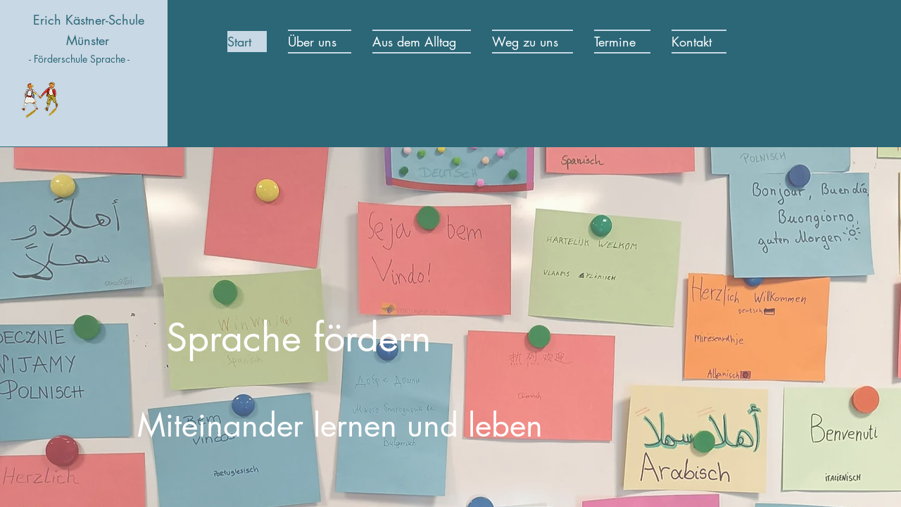

--- FILE ---
content_type: text/html; charset=utf-8
request_url: http://www.erich-kaestner-schule-muenster.de/
body_size: 282
content:
<html><title>Erich Kästner-Schule Münster, Förderschule Sprache für den Primarbereich</title><meta name="keywords"content="Förderschule Sprache Primarbereich"><meta name="description"content=""><frameset framespacing="0"frameborder="0"rows="100%,*"scrolling="NO"noresize="noresize"><frame src="http://www.erich-kaestner-schule-muenster.com"><noframes>Erich Kästner-Schule Münster, Förderschule Sprache für den Primarbereich -  - erich-kaestner-schule-muenster.de</noframes></frameset></html>